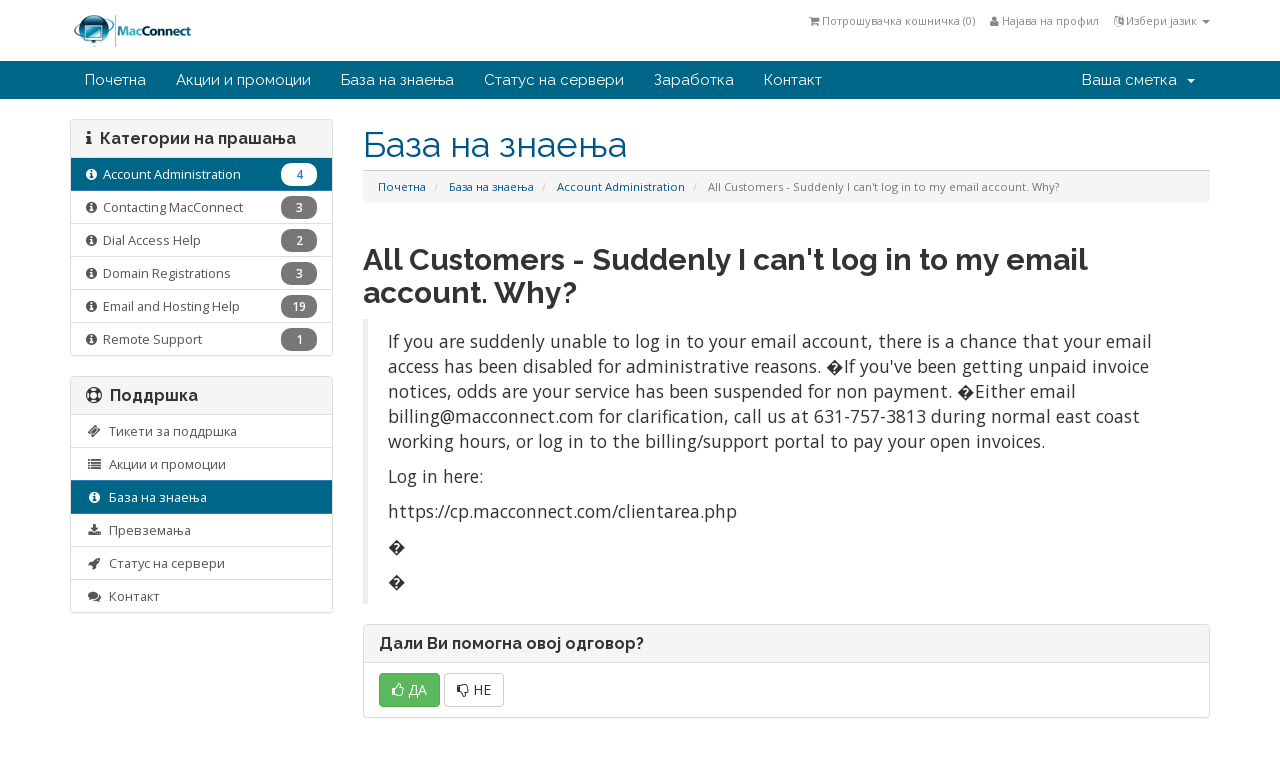

--- FILE ---
content_type: text/html; charset=utf-8
request_url: http://cp.macconnect.com/knowledgebase.php?action=displayarticle&id=14&language=macedonian
body_size: 4865
content:
<!DOCTYPE html>
<html lang="en">
<head>
    <meta charset="utf-8" />
    <meta http-equiv="X-UA-Compatible" content="IE=edge">
    <meta name="viewport" content="width=device-width, initial-scale=1">
    <title>All Customers - Suddenly I can't log in to my email account.  Why? - База на знаења - MacConnect</title>

    <!-- Bootstrap -->
<link href="/assets/css/bootstrap.min.css" rel="stylesheet">
<link href="/assets/css/font-awesome.min.css" rel="stylesheet">

<!-- Styling -->
<link href="/templates/six/css/overrides.css" rel="stylesheet">
<link href="/templates/six/css/styles.css" rel="stylesheet">

<!-- jQuery -->
<script src="/assets/js/jquery.min.js"></script>

<!-- Custom Styling -->
<link rel="stylesheet" href="/templates/six/css/custom.css">

<!-- HTML5 Shim and Respond.js IE8 support of HTML5 elements and media queries -->
<!-- WARNING: Respond.js doesn't work if you view the page via file:// -->
<!--[if lt IE 9]>
  <script src="https://oss.maxcdn.com/libs/html5shiv/3.7.0/html5shiv.js"></script>
  <script src="https://oss.maxcdn.com/libs/respond.js/1.4.2/respond.min.js"></script>
<![endif]-->




    

</head>
<body>



<section id="header">
    <div class="container">

        <!-- Top Bar -->
        <div id="top-nav">
            <!-- Language -->
                            <div class="pull-right nav">
                    <a href="#" class="quick-nav" data-toggle="popover" id="languageChooser"><i class="fa fa-language"></i> Избери јазик <span class="caret"></span></a>
                    <div id="languageChooserContent" class="hidden">
                        <ul>
                                                            <li><a href="/knowledgebase.php?action=displayarticle&amp;id=14&amp;language=arabic">العربية</a></li>
                                                            <li><a href="/knowledgebase.php?action=displayarticle&amp;id=14&amp;language=azerbaijani">Azerbaijani</a></li>
                                                            <li><a href="/knowledgebase.php?action=displayarticle&amp;id=14&amp;language=catalan">Català</a></li>
                                                            <li><a href="/knowledgebase.php?action=displayarticle&amp;id=14&amp;language=chinese">中文</a></li>
                                                            <li><a href="/knowledgebase.php?action=displayarticle&amp;id=14&amp;language=croatian">Hrvatski</a></li>
                                                            <li><a href="/knowledgebase.php?action=displayarticle&amp;id=14&amp;language=czech">Čeština</a></li>
                                                            <li><a href="/knowledgebase.php?action=displayarticle&amp;id=14&amp;language=danish">Dansk</a></li>
                                                            <li><a href="/knowledgebase.php?action=displayarticle&amp;id=14&amp;language=dutch">Nederlands</a></li>
                                                            <li><a href="/knowledgebase.php?action=displayarticle&amp;id=14&amp;language=english">English</a></li>
                                                            <li><a href="/knowledgebase.php?action=displayarticle&amp;id=14&amp;language=estonian">Estonian</a></li>
                                                            <li><a href="/knowledgebase.php?action=displayarticle&amp;id=14&amp;language=farsi">Persian</a></li>
                                                            <li><a href="/knowledgebase.php?action=displayarticle&amp;id=14&amp;language=french">Français</a></li>
                                                            <li><a href="/knowledgebase.php?action=displayarticle&amp;id=14&amp;language=german">Deutsch</a></li>
                                                            <li><a href="/knowledgebase.php?action=displayarticle&amp;id=14&amp;language=hebrew">עברית</a></li>
                                                            <li><a href="/knowledgebase.php?action=displayarticle&amp;id=14&amp;language=hungarian">Magyar</a></li>
                                                            <li><a href="/knowledgebase.php?action=displayarticle&amp;id=14&amp;language=italian">Italiano</a></li>
                                                            <li><a href="/knowledgebase.php?action=displayarticle&amp;id=14&amp;language=macedonian">Macedonian</a></li>
                                                            <li><a href="/knowledgebase.php?action=displayarticle&amp;id=14&amp;language=norwegian">Norwegian</a></li>
                                                            <li><a href="/knowledgebase.php?action=displayarticle&amp;id=14&amp;language=portuguese-br">Português</a></li>
                                                            <li><a href="/knowledgebase.php?action=displayarticle&amp;id=14&amp;language=portuguese-pt">Português</a></li>
                                                            <li><a href="/knowledgebase.php?action=displayarticle&amp;id=14&amp;language=romanian">Română</a></li>
                                                            <li><a href="/knowledgebase.php?action=displayarticle&amp;id=14&amp;language=russian">Русский</a></li>
                                                            <li><a href="/knowledgebase.php?action=displayarticle&amp;id=14&amp;language=spanish">Español</a></li>
                                                            <li><a href="/knowledgebase.php?action=displayarticle&amp;id=14&amp;language=swedish">Svenska</a></li>
                                                            <li><a href="/knowledgebase.php?action=displayarticle&amp;id=14&amp;language=turkish">Türkçe</a></li>
                                                            <li><a href="/knowledgebase.php?action=displayarticle&amp;id=14&amp;language=ukranian">Українська</a></li>
                                                    </ul>
                    </div>
                </div>
                        <!-- Login/Account Notifications -->
                            <div class="pull-right nav">
                    <a href="#" class="quick-nav" data-toggle="popover" id="loginOrRegister" data-placement="bottom"><i class="fa fa-user"></i> Најава на профил</a>
                    <div id="loginOrRegisterContent" class="hidden">
                        <form action="https://cp.macconnect.com/dologin.php" method="post" role="form">
<input type="hidden" name="token" value="8084cd2088dd9f990042c938ec216a536206bd81" />
                            <div class="form-group">
                                <input type="email" name="username" class="form-control" placeholder="Е-пошта" required />
                            </div>
                            <div class="form-group">
                                <div class="input-group">
                                    <input type="password" name="password" class="form-control" placeholder="Лозинка" autocomplete="off" required />
                                    <span class="input-group-btn">
                                        <input type="submit" class="btn btn-primary" value="Најава на профил" />
                                    </span>
                                </div>
                            </div>
                            <label class="checkbox-inline">
                                <input type="checkbox" name="rememberme" /> Запомни ме &bull; <a href="/pwreset.php">Заборавена лозинка?</a>
                            </label>
                        </form>
                                            </div>
                </div>
                        <!-- Shopping Cart -->
            <div class="pull-right nav">
                <a href="/cart.php?a=view" class="quick-nav"><i class="fa fa-shopping-cart"></i> <span class="hidden-xs">Потрошувачка кошничка (</span><span id="cartItemCount">0</span><span class="hidden-xs">)</span></a>
            </div>

            
        </div>

        <a href="/index.php"><img src="/templates/six/img/logo.png" alt="MacConnect" /></a>

    </div>
</section>

<section id="main-menu">

    <nav id="nav" class="navbar navbar-default navbar-main" role="navigation">
        <div class="container">
            <!-- Brand and toggle get grouped for better mobile display -->
            <div class="navbar-header">
                <button type="button" class="navbar-toggle" data-toggle="collapse" data-target="#bs-example-navbar-collapse-1">
                    <span class="sr-only">Toggle navigation</span>
                    <span class="icon-bar"></span>
                    <span class="icon-bar"></span>
                    <span class="icon-bar"></span>
                </button>
            </div>

            <!-- Collect the nav links, forms, and other content for toggling -->
            <div class="collapse navbar-collapse" id="bs-example-navbar-collapse-1">

                <ul class="nav navbar-nav">

                        <li menuItemName="Home" id="Primary_Navbar-Home">
        <a href="index.php">
                        Почетна
                                </a>
            </li>
    <li menuItemName="Announcements" id="Primary_Navbar-Announcements">
        <a href="announcements.php">
                        Акции и промоции
                                </a>
            </li>
    <li menuItemName="Knowledgebase" id="Primary_Navbar-Knowledgebase">
        <a href="knowledgebase.php">
                        База на знаења
                                </a>
            </li>
    <li menuItemName="Network Status" id="Primary_Navbar-Network_Status">
        <a href="serverstatus.php">
                        Статус на сервери
                                </a>
            </li>
    <li menuItemName="Affiliates" id="Primary_Navbar-Affiliates">
        <a href="affiliates.php">
                        Заработка
                                </a>
            </li>
    <li menuItemName="Contact Us" id="Primary_Navbar-Contact_Us">
        <a href="contact.php">
                        Контакт
                                </a>
            </li>


                </ul>

                <ul class="nav navbar-nav navbar-right">

                        <li menuItemName="Account" class="dropdown" id="Secondary_Navbar-Account">
        <a class="dropdown-toggle" data-toggle="dropdown" href="#">
                        Ваша сметка
                        &nbsp;<b class="caret"></b>        </a>
                    <ul class="dropdown-menu">
                            <li menuItemName="Login" id="Secondary_Navbar-Account-Login">
                    <a href="clientarea.php">
                                                Најава на профил
                                            </a>
                </li>
                            <li menuItemName="Divider" class="nav-divider" id="Secondary_Navbar-Account-Divider">
                    <a href="">
                                                -----
                                            </a>
                </li>
                            <li menuItemName="Forgot Password?" id="Secondary_Navbar-Account-Forgot_Password?">
                    <a href="pwreset.php">
                                                Заборавена лозинка?
                                            </a>
                </li>
                        </ul>
            </li>


                </ul>

            </div><!-- /.navbar-collapse -->
        </div>
    </nav>

</section>




<section id="main-body" class="container">

    <div class="row">
                                    <div class="col-md-9 pull-md-right">
                    <div class="header-lined">
    <h1>База на знаења</h1>
    <ol class="breadcrumb">
            <li>
            <a href="http://cp.macconnect.com/index.php">            Почетна
            </a>        </li>
            <li>
            <a href="http://cp.macconnect.com/knowledgebase.php">            База на знаења
            </a>        </li>
            <li>
            <a href="/knowledgebase.php?action=displaycat&amp;catid=4">            Account Administration
            </a>        </li>
            <li class="active">
                        All Customers - Suddenly I can't log in to my email account.  Why?
                    </li>
    </ol>
</div>

                </div>
                        <div class="col-md-3 pull-md-left sidebar">
                    <div menuItemName="Support Knowledgebase Categories" class="panel panel-default hidden-sm hidden-xs">
        <div class="panel-heading">
            <h3 class="panel-title">
                <i class="fa fa-info"></i>&nbsp;                Категории на прашања
                            </h3>
        </div>
                            <div class="list-group">
                                                            <a menuItemName="Support Knowledgebase Category 4" href="knowledgebase.php?action=displaycat&amp;catid=4" class="list-group-item active" id="Primary_Sidebar-Support_Knowledgebase_Categories-Support_Knowledgebase_Category_4">
                            <i class="fa fa-info-circle"></i>&nbsp;                            Account Administration
                            &nbsp;<span class="badge">4</span>                        </a>
                                                                                <a menuItemName="Support Knowledgebase Category 6" href="knowledgebase.php?action=displaycat&amp;catid=6" class="list-group-item" id="Primary_Sidebar-Support_Knowledgebase_Categories-Support_Knowledgebase_Category_6">
                            <i class="fa fa-info-circle"></i>&nbsp;                            Contacting MacConnect
                            &nbsp;<span class="badge">3</span>                        </a>
                                                                                <a menuItemName="Support Knowledgebase Category 2" href="knowledgebase.php?action=displaycat&amp;catid=2" class="list-group-item" id="Primary_Sidebar-Support_Knowledgebase_Categories-Support_Knowledgebase_Category_2">
                            <i class="fa fa-info-circle"></i>&nbsp;                            Dial Access Help
                            &nbsp;<span class="badge">2</span>                        </a>
                                                                                <a menuItemName="Support Knowledgebase Category 5" href="knowledgebase.php?action=displaycat&amp;catid=5" class="list-group-item" id="Primary_Sidebar-Support_Knowledgebase_Categories-Support_Knowledgebase_Category_5">
                            <i class="fa fa-info-circle"></i>&nbsp;                            Domain Registrations
                            &nbsp;<span class="badge">3</span>                        </a>
                                                                                <a menuItemName="Support Knowledgebase Category 1" href="knowledgebase.php?action=displaycat&amp;catid=1" class="list-group-item" id="Primary_Sidebar-Support_Knowledgebase_Categories-Support_Knowledgebase_Category_1">
                            <i class="fa fa-info-circle"></i>&nbsp;                            Email and Hosting Help
                            &nbsp;<span class="badge">19</span>                        </a>
                                                                                <a menuItemName="Support Knowledgebase Category 8" href="knowledgebase.php?action=displaycat&amp;catid=8" class="list-group-item" id="Primary_Sidebar-Support_Knowledgebase_Categories-Support_Knowledgebase_Category_8">
                            <i class="fa fa-info-circle"></i>&nbsp;                            Remote Support
                            &nbsp;<span class="badge">1</span>                        </a>
                                                </div>
                    </div>
            
        <div class="panel hidden-lg hidden-md panel-default">
            <div class="panel-heading">
                <h3 class="panel-title">
                    <i class="fa fa-info"></i>&nbsp;                    Категории на прашања
                                    </h3>
            </div>
            <div class="panel-body">
                <form role="form">
                    <select class="form-control" onchange="selectChangeNavigate(this)">
                                                    <option menuItemName="Support Knowledgebase Category 4" value="knowledgebase.php?action=displaycat&amp;catid=4" class="list-group-item" selected="selected">
                                Account Administration
                                (4)                            </option>
                                                    <option menuItemName="Support Knowledgebase Category 6" value="knowledgebase.php?action=displaycat&amp;catid=6" class="list-group-item" >
                                Contacting MacConnect
                                (3)                            </option>
                                                    <option menuItemName="Support Knowledgebase Category 2" value="knowledgebase.php?action=displaycat&amp;catid=2" class="list-group-item" >
                                Dial Access Help
                                (2)                            </option>
                                                    <option menuItemName="Support Knowledgebase Category 5" value="knowledgebase.php?action=displaycat&amp;catid=5" class="list-group-item" >
                                Domain Registrations
                                (3)                            </option>
                                                    <option menuItemName="Support Knowledgebase Category 1" value="knowledgebase.php?action=displaycat&amp;catid=1" class="list-group-item" >
                                Email and Hosting Help
                                (19)                            </option>
                                                    <option menuItemName="Support Knowledgebase Category 8" value="knowledgebase.php?action=displaycat&amp;catid=8" class="list-group-item" >
                                Remote Support
                                (1)                            </option>
                                            </select>
                </form>
            </div>
                    </div>
    
            </div>
                <!-- Container for main page display content -->
        <div class="col-md-9 pull-md-right main-content">
            

<h2>All Customers - Suddenly I can't log in to my email account.  Why?</h2>


<blockquote>
    <p>If you are suddenly unable to log in to your email account, there is a chance that your email access has been disabled for administrative reasons. �If you've been getting unpaid invoice notices, odds are your service has been suspended for non payment. �Either email billing@macconnect.com for clarification, call us at 631-757-3813 during normal east coast working hours, or log in to the billing/support portal to pay your open invoices.</p>
<p>Log in here:</p>
<p>https://cp.macconnect.com/clientarea.php</p>
<p>�</p>
<p>�</p>
</blockquote>
<div class="hidden-print">
    <div class="panel panel-default">
        <div class="panel-heading">
            <h3 class="panel-title">
                Дали Ви помогна овој одговор?            </h3>
        </div>
        <div class="panel-body">
                            <form action="knowledgebase.php?action=displayarticle&amp;id=14" method="post">
<input type="hidden" name="token" value="8084cd2088dd9f990042c938ec216a536206bd81" />
                    <input type="hidden" name="useful" value="vote">
                    <button type="submit" name="vote" value="yes" class="btn btn-success"><i class="fa fa-thumbs-o-up"></i> ДА</button>
                    <button type="submit" name="vote" value="no" class="btn btn-default"><i class="fa fa-thumbs-o-down"></i> НЕ</button>
                </form>
                    </div>
    </div>
    <a href="#" class="btn btn-success btn-block" onclick="window.print();return false"><i class="fa fa-print">&nbsp;</i>Испечати</a>
</div>
    <h3 class="kb-alsoread">
        Исто така прочитајте
    </h3>
    <div class="kbarticles">
                    <div>
                <a href="knowledgebase.php?action=displayarticle&amp;id=7">
                    <i class="glyphicon glyphicon-file"></i> Hosting Customers - Setting Up An Autoresponder
                </a>
                <p>...</p>
            </div>
                    <div>
                <a href="knowledgebase.php?action=displayarticle&amp;id=2">
                    <i class="glyphicon glyphicon-file"></i> All Customers - POP or IMAP?
                </a>
                <p>...</p>
            </div>
                    <div>
                <a href="knowledgebase.php?action=displayarticle&amp;id=33">
                    <i class="glyphicon glyphicon-file"></i> @macconnect.com Customers - Setting Up Mail
                </a>
                <p>Mail For Macconnect Customers







Mail For Macconnect Customers


How to set up...</p>
            </div>
                    <div>
                <a href="knowledgebase.php?action=displayarticle&amp;id=34">
                    <i class="glyphicon glyphicon-file"></i> Hosting Customers - Setting Up Mail
                </a>
                <p>Hosting Customers - Setting Up Mail


// 




Hosting Customers - Setting Up Mail...</p>
            </div>
                    <div>
                <a href="knowledgebase.php?action=displayarticle&amp;id=18">
                    <i class="glyphicon glyphicon-file"></i> All Customers - Account Over Quota
                </a>
                <p>If you are using POP to get your mail.

If you email account is over it quota and using POP...</p>
            </div>
            </div>



        </div><!-- /.main-content -->
                    <div class="col-md-3 pull-md-left sidebar">
                    <div menuItemName="Support" class="panel panel-default">
        <div class="panel-heading">
            <h3 class="panel-title">
                <i class="fa fa-support"></i>&nbsp;                Поддршка
                            </h3>
        </div>
                            <div class="list-group">
                                                            <a menuItemName="Support Tickets" href="supporttickets.php" class="list-group-item" id="Secondary_Sidebar-Support-Support_Tickets">
                            <i class="fa fa-ticket fa-fw"></i>&nbsp;                            Тикети за поддршка
                                                    </a>
                                                                                <a menuItemName="Announcements" href="announcements.php" class="list-group-item" id="Secondary_Sidebar-Support-Announcements">
                            <i class="fa fa-list fa-fw"></i>&nbsp;                            Акции и промоции
                                                    </a>
                                                                                <a menuItemName="Knowledgebase" href="knowledgebase.php" class="list-group-item active" id="Secondary_Sidebar-Support-Knowledgebase">
                            <i class="fa fa-info-circle fa-fw"></i>&nbsp;                            База на знаења
                                                    </a>
                                                                                <a menuItemName="Downloads" href="downloads.php" class="list-group-item" id="Secondary_Sidebar-Support-Downloads">
                            <i class="fa fa-download fa-fw"></i>&nbsp;                            Превземања
                                                    </a>
                                                                                <a menuItemName="Network Status" href="serverstatus.php" class="list-group-item" id="Secondary_Sidebar-Support-Network_Status">
                            <i class="fa fa-rocket fa-fw"></i>&nbsp;                            Статус на сервери
                                                    </a>
                                                                                <a menuItemName="Open Ticket" href="submitticket.php" class="list-group-item" id="Secondary_Sidebar-Support-Open_Ticket">
                            <i class="fa fa-comments fa-fw"></i>&nbsp;                            Контакт
                                                    </a>
                                                </div>
                    </div>
    
            </div>
            </div>
    <div class="clearfix"></div>
</section>

<section id="footer">

    <p>Copyright &copy; 2026 MacConnect. All Rights Reserved.</p>

</section>

<script src="/assets/js/bootstrap.min.js"></script>
<script src="/assets/js/jquery-ui.min.js"></script>
<script type="text/javascript">
    var csrfToken = '8084cd2088dd9f990042c938ec216a536206bd81',
        markdownGuide = 'Markdown Guide',
        locale = 'en_GB',
        saved = 'saved',
        saving = 'autosaving';
</script>
<script src="/templates/six/js/whmcs.js"></script>
<script src="/assets/js/AjaxModal.js"></script>

<div class="modal system-modal fade" id="modalAjax" tabindex="-1" role="dialog" aria-hidden="true">
    <div class="modal-dialog">
        <div class="modal-content panel panel-primary">
            <div class="modal-header panel-heading">
                <button type="button" class="close" data-dismiss="modal">
                    <span aria-hidden="true">&times;</span>
                    <span class="sr-only">Close</span>
                </button>
                <h4 class="modal-title">Title</h4>
            </div>
            <div class="modal-body panel-body">
                Loading...
            </div>
            <div class="modal-footer panel-footer">
                <div class="pull-left loader">
                    <i class="fa fa-circle-o-notch fa-spin"></i> Loading...
                </div>
                <button type="button" class="btn btn-default" data-dismiss="modal">
                    Close
                </button>
                <button type="button" class="btn btn-primary modal-submit">
                    Submit
                </button>
            </div>
        </div>
    </div>
</div>



</body>
</html>


--- FILE ---
content_type: text/css
request_url: http://cp.macconnect.com/templates/six/css/overrides.css
body_size: 1230
content:
/**
 * WHMCS Bootstrap Override Sheet
 *
 * These styles override Bootstrap's defaults.
 *
 * @project   WHMCS
 * @cssdoc    version 1.0-pre
 * @package   WHMCS
 * @author    WHMCS Limited <development@whmcs.com>
 * @copyright Copyright (c) WHMCS Limited 2005-2015
 * @license   http://www.whmcs.com/license/
 * @link      http://www.whmcs.com/
*/

@import url("//fonts.googleapis.com/css?family=Open+Sans:400,600|Raleway:400,700");

body,
input,
button,
select,
textarea {
  font-family: "Open Sans", Verdana, Tahoma, serif;
  font-size: 16px;
  line-height: 1.42857143;
  color: #333333;
}

h1,
h2,
h3,
h4,
h5,
h6 {
    font-family: "Raleway", "Helvetica Neue", Helvetica, Arial, sans-serif;
    font-weight: 700;
}

.navbar-main {
    margin-bottom: 0;
    background-color: #006687;
    border: 0;
    min-height: 38px;
    font-family: "Raleway", "Helvetica Neue", Helvetica, Arial, sans-serif;
    font-size: 15px;
}

.navbar-main .navbar-nav > li > a {
    color: #fff;
}

.navbar-main .navbar-nav > li > a {
    padding-top: 9px;
    padding-bottom: 9px;
}

.navbar-main .navbar-nav > li > a:hover,
.navbar-main .navbar-nav > li > a:focus,
.navbar-main .navbar-nav > .active > a,
.navbar-main .navbar-nav > .active > a:hover,
.navbar-main .navbar-nav > .active > a:focus,
.navbar-main .navbar-nav > .open > a,
.navbar-main .navbar-nav > .open > a:hover,
.navbar-main .navbar-nav > .open > a:focus {
    color: #222222;
    background-color: #eee;
}

#main-menu .navbar-nav {
    margin-left: -15px;
    margin-right: -15px;
}

@media (max-width: 768px) {
    .navbar-main .navbar-nav .open .dropdown-menu > li > a {
        color: #ddd;
    }
    .navbar-main .navbar-nav .open .dropdown-menu > li > a:hover {
        color: #fff;
    }
}

@media (max-width: 991px) {
    .navbar-header {
        float: none;
    }
    .navbar-left,.navbar-right {
        float: none !important;
    }
    .navbar-toggle {
        display: block;
    }
    .navbar-collapse {
        border-top: 1px solid transparent;
        box-shadow: inset 0 1px 0 rgba(255,255,255,0.1);
    }
    .navbar-fixed-top {
        top: 0;
        border-width: 0 0 1px;
    }
    .navbar-collapse.collapse {
        display: none!important;
    }
    .navbar-nav {
        float: none!important;
        margin-top: 7px;
    }
    .navbar-nav>li {
        float: none;
    }
    .navbar-nav>li>a {
        padding-top: 10px;
        padding-bottom: 10px;
    }
    .collapse.in{
        display:block !important;
    }
}

.panel {
  font-size: 0.9em;
}

.list-group {
  font-size: 0.9em;
}

a.list-group-item.active, a.list-group-item.active:hover, a.list-group-item.active:focus {
    background-color: #006687;
}

.pagination {
    font-size: 0.8em;
}

.pagination > .active > a, .pagination > .active > span, .pagination > .active > a:hover, .pagination > .active > span:hover, .pagination > .active > a:focus, .pagination > .active > span:focus {
    color: white;
    background-color: #006687;
    border-color: #006687;
}

.navbar-main .dropdown-menu > li > a:hover, .dropdown-menu > li > a:focus {
    text-decoration: none;
    color: #fff;
    background-color: #006687;
}

.label {
    border-radius: 0;
}

input[type='file'].form-control {
    height: inherit;
    margin-bottom: 5px;
}

.list-group-item {
    padding: 7px 15px;
}
.panel-body {
    padding: 10px 15px;
}

/* 
 * We use a larger font-size than the bootstrap default, which requires an increase 
 * in the top offset to maintain correct alignment in form control feedback. 
 */
.has-feedback label ~ .form-control-feedback {
    top: 27px !important;
}

.list-group-item > i.fa.fa-circle-o {
    color: #808080;
}
